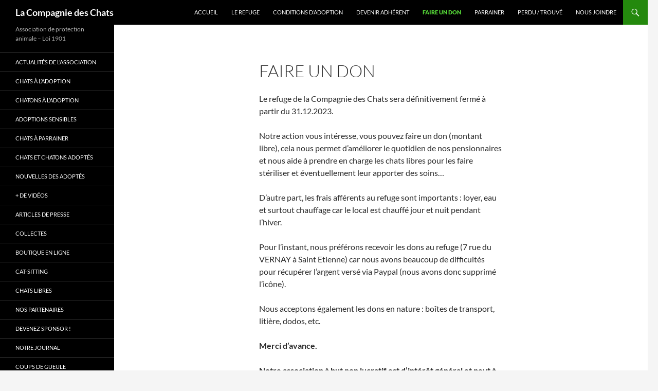

--- FILE ---
content_type: text/html; charset=UTF-8
request_url: http://lacompagniedeschats.fr/faire-un-don/
body_size: 12704
content:
<!DOCTYPE html>
<!--[if IE 7]>
<html class="ie ie7" lang="fr-FR">
<![endif]-->
<!--[if IE 8]>
<html class="ie ie8" lang="fr-FR">
<![endif]-->
<!--[if !(IE 7) & !(IE 8)]><!-->
<html lang="fr-FR">
<!--<![endif]-->
<head>
	<meta charset="UTF-8">
	<meta name="viewport" content="width=device-width">
	<title>Faire un don | La Compagnie des Chats</title>
	<link rel="profile" href="https://gmpg.org/xfn/11">
	<link rel="pingback" href="http://lacompagniedeschats.fr/xmlrpc.php">
	<!--[if lt IE 9]>
	<script src="http://lacompagniedeschats.fr/wp-content/themes/twentyfourteen/js/html5.js?ver=3.7.0"></script>
	<![endif]-->
	<!-- Google Analytics Local by Webcraftic Local Google Analytics -->
<script>
(function(i,s,o,g,r,a,m){i['GoogleAnalyticsObject']=r;i[r]=i[r]||function(){
            (i[r].q=i[r].q||[]).push(arguments)},i[r].l=1*new Date();a=s.createElement(o),
            m=s.getElementsByTagName(o)[0];a.async=1;a.src=g;m.parentNode.insertBefore(a,m)
            })(window,document,'script','http://lacompagniedeschats.fr/wp-content/uploads/wga-cache/local-ga.js','ga');
ga('create', 'UA-29692019-1', 'auto');
ga('send', 'pageview');
</script>
<!-- end Google Analytics Local by Webcraftic Local Google Analytics -->
<meta name='robots' content='max-image-preview:large' />
<link rel="alternate" type="application/rss+xml" title="La Compagnie des Chats &raquo; Flux" href="http://lacompagniedeschats.fr/feed/" />
<link rel="alternate" type="application/rss+xml" title="La Compagnie des Chats &raquo; Flux des commentaires" href="http://lacompagniedeschats.fr/comments/feed/" />
<script>
window._wpemojiSettings = {"baseUrl":"https:\/\/s.w.org\/images\/core\/emoji\/15.0.3\/72x72\/","ext":".png","svgUrl":"https:\/\/s.w.org\/images\/core\/emoji\/15.0.3\/svg\/","svgExt":".svg","source":{"concatemoji":"http:\/\/lacompagniedeschats.fr\/wp-includes\/js\/wp-emoji-release.min.js?ver=6.6.4"}};
/*! This file is auto-generated */
!function(i,n){var o,s,e;function c(e){try{var t={supportTests:e,timestamp:(new Date).valueOf()};sessionStorage.setItem(o,JSON.stringify(t))}catch(e){}}function p(e,t,n){e.clearRect(0,0,e.canvas.width,e.canvas.height),e.fillText(t,0,0);var t=new Uint32Array(e.getImageData(0,0,e.canvas.width,e.canvas.height).data),r=(e.clearRect(0,0,e.canvas.width,e.canvas.height),e.fillText(n,0,0),new Uint32Array(e.getImageData(0,0,e.canvas.width,e.canvas.height).data));return t.every(function(e,t){return e===r[t]})}function u(e,t,n){switch(t){case"flag":return n(e,"\ud83c\udff3\ufe0f\u200d\u26a7\ufe0f","\ud83c\udff3\ufe0f\u200b\u26a7\ufe0f")?!1:!n(e,"\ud83c\uddfa\ud83c\uddf3","\ud83c\uddfa\u200b\ud83c\uddf3")&&!n(e,"\ud83c\udff4\udb40\udc67\udb40\udc62\udb40\udc65\udb40\udc6e\udb40\udc67\udb40\udc7f","\ud83c\udff4\u200b\udb40\udc67\u200b\udb40\udc62\u200b\udb40\udc65\u200b\udb40\udc6e\u200b\udb40\udc67\u200b\udb40\udc7f");case"emoji":return!n(e,"\ud83d\udc26\u200d\u2b1b","\ud83d\udc26\u200b\u2b1b")}return!1}function f(e,t,n){var r="undefined"!=typeof WorkerGlobalScope&&self instanceof WorkerGlobalScope?new OffscreenCanvas(300,150):i.createElement("canvas"),a=r.getContext("2d",{willReadFrequently:!0}),o=(a.textBaseline="top",a.font="600 32px Arial",{});return e.forEach(function(e){o[e]=t(a,e,n)}),o}function t(e){var t=i.createElement("script");t.src=e,t.defer=!0,i.head.appendChild(t)}"undefined"!=typeof Promise&&(o="wpEmojiSettingsSupports",s=["flag","emoji"],n.supports={everything:!0,everythingExceptFlag:!0},e=new Promise(function(e){i.addEventListener("DOMContentLoaded",e,{once:!0})}),new Promise(function(t){var n=function(){try{var e=JSON.parse(sessionStorage.getItem(o));if("object"==typeof e&&"number"==typeof e.timestamp&&(new Date).valueOf()<e.timestamp+604800&&"object"==typeof e.supportTests)return e.supportTests}catch(e){}return null}();if(!n){if("undefined"!=typeof Worker&&"undefined"!=typeof OffscreenCanvas&&"undefined"!=typeof URL&&URL.createObjectURL&&"undefined"!=typeof Blob)try{var e="postMessage("+f.toString()+"("+[JSON.stringify(s),u.toString(),p.toString()].join(",")+"));",r=new Blob([e],{type:"text/javascript"}),a=new Worker(URL.createObjectURL(r),{name:"wpTestEmojiSupports"});return void(a.onmessage=function(e){c(n=e.data),a.terminate(),t(n)})}catch(e){}c(n=f(s,u,p))}t(n)}).then(function(e){for(var t in e)n.supports[t]=e[t],n.supports.everything=n.supports.everything&&n.supports[t],"flag"!==t&&(n.supports.everythingExceptFlag=n.supports.everythingExceptFlag&&n.supports[t]);n.supports.everythingExceptFlag=n.supports.everythingExceptFlag&&!n.supports.flag,n.DOMReady=!1,n.readyCallback=function(){n.DOMReady=!0}}).then(function(){return e}).then(function(){var e;n.supports.everything||(n.readyCallback(),(e=n.source||{}).concatemoji?t(e.concatemoji):e.wpemoji&&e.twemoji&&(t(e.twemoji),t(e.wpemoji)))}))}((window,document),window._wpemojiSettings);
</script>
<style id='wp-emoji-styles-inline-css'>

	img.wp-smiley, img.emoji {
		display: inline !important;
		border: none !important;
		box-shadow: none !important;
		height: 1em !important;
		width: 1em !important;
		margin: 0 0.07em !important;
		vertical-align: -0.1em !important;
		background: none !important;
		padding: 0 !important;
	}
</style>
<link rel='stylesheet' id='wp-block-library-css' href='http://lacompagniedeschats.fr/wp-includes/css/dist/block-library/style.min.css?ver=6.6.4' media='all' />
<style id='wp-block-library-theme-inline-css'>
.wp-block-audio :where(figcaption){color:#555;font-size:13px;text-align:center}.is-dark-theme .wp-block-audio :where(figcaption){color:#ffffffa6}.wp-block-audio{margin:0 0 1em}.wp-block-code{border:1px solid #ccc;border-radius:4px;font-family:Menlo,Consolas,monaco,monospace;padding:.8em 1em}.wp-block-embed :where(figcaption){color:#555;font-size:13px;text-align:center}.is-dark-theme .wp-block-embed :where(figcaption){color:#ffffffa6}.wp-block-embed{margin:0 0 1em}.blocks-gallery-caption{color:#555;font-size:13px;text-align:center}.is-dark-theme .blocks-gallery-caption{color:#ffffffa6}:root :where(.wp-block-image figcaption){color:#555;font-size:13px;text-align:center}.is-dark-theme :root :where(.wp-block-image figcaption){color:#ffffffa6}.wp-block-image{margin:0 0 1em}.wp-block-pullquote{border-bottom:4px solid;border-top:4px solid;color:currentColor;margin-bottom:1.75em}.wp-block-pullquote cite,.wp-block-pullquote footer,.wp-block-pullquote__citation{color:currentColor;font-size:.8125em;font-style:normal;text-transform:uppercase}.wp-block-quote{border-left:.25em solid;margin:0 0 1.75em;padding-left:1em}.wp-block-quote cite,.wp-block-quote footer{color:currentColor;font-size:.8125em;font-style:normal;position:relative}.wp-block-quote.has-text-align-right{border-left:none;border-right:.25em solid;padding-left:0;padding-right:1em}.wp-block-quote.has-text-align-center{border:none;padding-left:0}.wp-block-quote.is-large,.wp-block-quote.is-style-large,.wp-block-quote.is-style-plain{border:none}.wp-block-search .wp-block-search__label{font-weight:700}.wp-block-search__button{border:1px solid #ccc;padding:.375em .625em}:where(.wp-block-group.has-background){padding:1.25em 2.375em}.wp-block-separator.has-css-opacity{opacity:.4}.wp-block-separator{border:none;border-bottom:2px solid;margin-left:auto;margin-right:auto}.wp-block-separator.has-alpha-channel-opacity{opacity:1}.wp-block-separator:not(.is-style-wide):not(.is-style-dots){width:100px}.wp-block-separator.has-background:not(.is-style-dots){border-bottom:none;height:1px}.wp-block-separator.has-background:not(.is-style-wide):not(.is-style-dots){height:2px}.wp-block-table{margin:0 0 1em}.wp-block-table td,.wp-block-table th{word-break:normal}.wp-block-table :where(figcaption){color:#555;font-size:13px;text-align:center}.is-dark-theme .wp-block-table :where(figcaption){color:#ffffffa6}.wp-block-video :where(figcaption){color:#555;font-size:13px;text-align:center}.is-dark-theme .wp-block-video :where(figcaption){color:#ffffffa6}.wp-block-video{margin:0 0 1em}:root :where(.wp-block-template-part.has-background){margin-bottom:0;margin-top:0;padding:1.25em 2.375em}
</style>
<style id='pdfemb-pdf-embedder-viewer-style-inline-css'>
.wp-block-pdfemb-pdf-embedder-viewer{max-width:none}

</style>
<style id='classic-theme-styles-inline-css'>
/*! This file is auto-generated */
.wp-block-button__link{color:#fff;background-color:#32373c;border-radius:9999px;box-shadow:none;text-decoration:none;padding:calc(.667em + 2px) calc(1.333em + 2px);font-size:1.125em}.wp-block-file__button{background:#32373c;color:#fff;text-decoration:none}
</style>
<style id='global-styles-inline-css'>
:root{--wp--preset--aspect-ratio--square: 1;--wp--preset--aspect-ratio--4-3: 4/3;--wp--preset--aspect-ratio--3-4: 3/4;--wp--preset--aspect-ratio--3-2: 3/2;--wp--preset--aspect-ratio--2-3: 2/3;--wp--preset--aspect-ratio--16-9: 16/9;--wp--preset--aspect-ratio--9-16: 9/16;--wp--preset--color--black: #000;--wp--preset--color--cyan-bluish-gray: #abb8c3;--wp--preset--color--white: #fff;--wp--preset--color--pale-pink: #f78da7;--wp--preset--color--vivid-red: #cf2e2e;--wp--preset--color--luminous-vivid-orange: #ff6900;--wp--preset--color--luminous-vivid-amber: #fcb900;--wp--preset--color--light-green-cyan: #7bdcb5;--wp--preset--color--vivid-green-cyan: #00d084;--wp--preset--color--pale-cyan-blue: #8ed1fc;--wp--preset--color--vivid-cyan-blue: #0693e3;--wp--preset--color--vivid-purple: #9b51e0;--wp--preset--color--green: #24890d;--wp--preset--color--dark-gray: #2b2b2b;--wp--preset--color--medium-gray: #767676;--wp--preset--color--light-gray: #f5f5f5;--wp--preset--gradient--vivid-cyan-blue-to-vivid-purple: linear-gradient(135deg,rgba(6,147,227,1) 0%,rgb(155,81,224) 100%);--wp--preset--gradient--light-green-cyan-to-vivid-green-cyan: linear-gradient(135deg,rgb(122,220,180) 0%,rgb(0,208,130) 100%);--wp--preset--gradient--luminous-vivid-amber-to-luminous-vivid-orange: linear-gradient(135deg,rgba(252,185,0,1) 0%,rgba(255,105,0,1) 100%);--wp--preset--gradient--luminous-vivid-orange-to-vivid-red: linear-gradient(135deg,rgba(255,105,0,1) 0%,rgb(207,46,46) 100%);--wp--preset--gradient--very-light-gray-to-cyan-bluish-gray: linear-gradient(135deg,rgb(238,238,238) 0%,rgb(169,184,195) 100%);--wp--preset--gradient--cool-to-warm-spectrum: linear-gradient(135deg,rgb(74,234,220) 0%,rgb(151,120,209) 20%,rgb(207,42,186) 40%,rgb(238,44,130) 60%,rgb(251,105,98) 80%,rgb(254,248,76) 100%);--wp--preset--gradient--blush-light-purple: linear-gradient(135deg,rgb(255,206,236) 0%,rgb(152,150,240) 100%);--wp--preset--gradient--blush-bordeaux: linear-gradient(135deg,rgb(254,205,165) 0%,rgb(254,45,45) 50%,rgb(107,0,62) 100%);--wp--preset--gradient--luminous-dusk: linear-gradient(135deg,rgb(255,203,112) 0%,rgb(199,81,192) 50%,rgb(65,88,208) 100%);--wp--preset--gradient--pale-ocean: linear-gradient(135deg,rgb(255,245,203) 0%,rgb(182,227,212) 50%,rgb(51,167,181) 100%);--wp--preset--gradient--electric-grass: linear-gradient(135deg,rgb(202,248,128) 0%,rgb(113,206,126) 100%);--wp--preset--gradient--midnight: linear-gradient(135deg,rgb(2,3,129) 0%,rgb(40,116,252) 100%);--wp--preset--font-size--small: 13px;--wp--preset--font-size--medium: 20px;--wp--preset--font-size--large: 36px;--wp--preset--font-size--x-large: 42px;--wp--preset--spacing--20: 0.44rem;--wp--preset--spacing--30: 0.67rem;--wp--preset--spacing--40: 1rem;--wp--preset--spacing--50: 1.5rem;--wp--preset--spacing--60: 2.25rem;--wp--preset--spacing--70: 3.38rem;--wp--preset--spacing--80: 5.06rem;--wp--preset--shadow--natural: 6px 6px 9px rgba(0, 0, 0, 0.2);--wp--preset--shadow--deep: 12px 12px 50px rgba(0, 0, 0, 0.4);--wp--preset--shadow--sharp: 6px 6px 0px rgba(0, 0, 0, 0.2);--wp--preset--shadow--outlined: 6px 6px 0px -3px rgba(255, 255, 255, 1), 6px 6px rgba(0, 0, 0, 1);--wp--preset--shadow--crisp: 6px 6px 0px rgba(0, 0, 0, 1);}:where(.is-layout-flex){gap: 0.5em;}:where(.is-layout-grid){gap: 0.5em;}body .is-layout-flex{display: flex;}.is-layout-flex{flex-wrap: wrap;align-items: center;}.is-layout-flex > :is(*, div){margin: 0;}body .is-layout-grid{display: grid;}.is-layout-grid > :is(*, div){margin: 0;}:where(.wp-block-columns.is-layout-flex){gap: 2em;}:where(.wp-block-columns.is-layout-grid){gap: 2em;}:where(.wp-block-post-template.is-layout-flex){gap: 1.25em;}:where(.wp-block-post-template.is-layout-grid){gap: 1.25em;}.has-black-color{color: var(--wp--preset--color--black) !important;}.has-cyan-bluish-gray-color{color: var(--wp--preset--color--cyan-bluish-gray) !important;}.has-white-color{color: var(--wp--preset--color--white) !important;}.has-pale-pink-color{color: var(--wp--preset--color--pale-pink) !important;}.has-vivid-red-color{color: var(--wp--preset--color--vivid-red) !important;}.has-luminous-vivid-orange-color{color: var(--wp--preset--color--luminous-vivid-orange) !important;}.has-luminous-vivid-amber-color{color: var(--wp--preset--color--luminous-vivid-amber) !important;}.has-light-green-cyan-color{color: var(--wp--preset--color--light-green-cyan) !important;}.has-vivid-green-cyan-color{color: var(--wp--preset--color--vivid-green-cyan) !important;}.has-pale-cyan-blue-color{color: var(--wp--preset--color--pale-cyan-blue) !important;}.has-vivid-cyan-blue-color{color: var(--wp--preset--color--vivid-cyan-blue) !important;}.has-vivid-purple-color{color: var(--wp--preset--color--vivid-purple) !important;}.has-black-background-color{background-color: var(--wp--preset--color--black) !important;}.has-cyan-bluish-gray-background-color{background-color: var(--wp--preset--color--cyan-bluish-gray) !important;}.has-white-background-color{background-color: var(--wp--preset--color--white) !important;}.has-pale-pink-background-color{background-color: var(--wp--preset--color--pale-pink) !important;}.has-vivid-red-background-color{background-color: var(--wp--preset--color--vivid-red) !important;}.has-luminous-vivid-orange-background-color{background-color: var(--wp--preset--color--luminous-vivid-orange) !important;}.has-luminous-vivid-amber-background-color{background-color: var(--wp--preset--color--luminous-vivid-amber) !important;}.has-light-green-cyan-background-color{background-color: var(--wp--preset--color--light-green-cyan) !important;}.has-vivid-green-cyan-background-color{background-color: var(--wp--preset--color--vivid-green-cyan) !important;}.has-pale-cyan-blue-background-color{background-color: var(--wp--preset--color--pale-cyan-blue) !important;}.has-vivid-cyan-blue-background-color{background-color: var(--wp--preset--color--vivid-cyan-blue) !important;}.has-vivid-purple-background-color{background-color: var(--wp--preset--color--vivid-purple) !important;}.has-black-border-color{border-color: var(--wp--preset--color--black) !important;}.has-cyan-bluish-gray-border-color{border-color: var(--wp--preset--color--cyan-bluish-gray) !important;}.has-white-border-color{border-color: var(--wp--preset--color--white) !important;}.has-pale-pink-border-color{border-color: var(--wp--preset--color--pale-pink) !important;}.has-vivid-red-border-color{border-color: var(--wp--preset--color--vivid-red) !important;}.has-luminous-vivid-orange-border-color{border-color: var(--wp--preset--color--luminous-vivid-orange) !important;}.has-luminous-vivid-amber-border-color{border-color: var(--wp--preset--color--luminous-vivid-amber) !important;}.has-light-green-cyan-border-color{border-color: var(--wp--preset--color--light-green-cyan) !important;}.has-vivid-green-cyan-border-color{border-color: var(--wp--preset--color--vivid-green-cyan) !important;}.has-pale-cyan-blue-border-color{border-color: var(--wp--preset--color--pale-cyan-blue) !important;}.has-vivid-cyan-blue-border-color{border-color: var(--wp--preset--color--vivid-cyan-blue) !important;}.has-vivid-purple-border-color{border-color: var(--wp--preset--color--vivid-purple) !important;}.has-vivid-cyan-blue-to-vivid-purple-gradient-background{background: var(--wp--preset--gradient--vivid-cyan-blue-to-vivid-purple) !important;}.has-light-green-cyan-to-vivid-green-cyan-gradient-background{background: var(--wp--preset--gradient--light-green-cyan-to-vivid-green-cyan) !important;}.has-luminous-vivid-amber-to-luminous-vivid-orange-gradient-background{background: var(--wp--preset--gradient--luminous-vivid-amber-to-luminous-vivid-orange) !important;}.has-luminous-vivid-orange-to-vivid-red-gradient-background{background: var(--wp--preset--gradient--luminous-vivid-orange-to-vivid-red) !important;}.has-very-light-gray-to-cyan-bluish-gray-gradient-background{background: var(--wp--preset--gradient--very-light-gray-to-cyan-bluish-gray) !important;}.has-cool-to-warm-spectrum-gradient-background{background: var(--wp--preset--gradient--cool-to-warm-spectrum) !important;}.has-blush-light-purple-gradient-background{background: var(--wp--preset--gradient--blush-light-purple) !important;}.has-blush-bordeaux-gradient-background{background: var(--wp--preset--gradient--blush-bordeaux) !important;}.has-luminous-dusk-gradient-background{background: var(--wp--preset--gradient--luminous-dusk) !important;}.has-pale-ocean-gradient-background{background: var(--wp--preset--gradient--pale-ocean) !important;}.has-electric-grass-gradient-background{background: var(--wp--preset--gradient--electric-grass) !important;}.has-midnight-gradient-background{background: var(--wp--preset--gradient--midnight) !important;}.has-small-font-size{font-size: var(--wp--preset--font-size--small) !important;}.has-medium-font-size{font-size: var(--wp--preset--font-size--medium) !important;}.has-large-font-size{font-size: var(--wp--preset--font-size--large) !important;}.has-x-large-font-size{font-size: var(--wp--preset--font-size--x-large) !important;}
:where(.wp-block-post-template.is-layout-flex){gap: 1.25em;}:where(.wp-block-post-template.is-layout-grid){gap: 1.25em;}
:where(.wp-block-columns.is-layout-flex){gap: 2em;}:where(.wp-block-columns.is-layout-grid){gap: 2em;}
:root :where(.wp-block-pullquote){font-size: 1.5em;line-height: 1.6;}
</style>
<link rel='stylesheet' id='contact-form-7-css' href='http://lacompagniedeschats.fr/wp-content/plugins/contact-form-7/includes/css/styles.css?ver=5.9.8' media='all' />
<link rel='stylesheet' id='social-widget-css' href='http://lacompagniedeschats.fr/wp-content/plugins/social-media-widget/social_widget.css?ver=6.6.4' media='all' />
<link rel='stylesheet' id='twentyfourteen-lato-css' href='http://lacompagniedeschats.fr/wp-content/themes/twentyfourteen/fonts/font-lato.css?ver=20230328' media='all' />
<link rel='stylesheet' id='genericons-css' href='http://lacompagniedeschats.fr/wp-content/themes/twentyfourteen/genericons/genericons.css?ver=3.0.3' media='all' />
<link rel='stylesheet' id='twentyfourteen-style-css' href='http://lacompagniedeschats.fr/wp-content/themes/twentyfourteen/style.css?ver=20240716' media='all' />
<link rel='stylesheet' id='twentyfourteen-block-style-css' href='http://lacompagniedeschats.fr/wp-content/themes/twentyfourteen/css/blocks.css?ver=20240613' media='all' />
<!--[if lt IE 9]>
<link rel='stylesheet' id='twentyfourteen-ie-css' href='http://lacompagniedeschats.fr/wp-content/themes/twentyfourteen/css/ie.css?ver=20140711' media='all' />
<![endif]-->
<link rel='stylesheet' id='fancybox-css' href='http://lacompagniedeschats.fr/wp-content/plugins/easy-fancybox/fancybox/1.5.4/jquery.fancybox.min.css?ver=6.6.4' media='screen' />
<style id='fancybox-inline-css'>
#fancybox-content{border-color:#fff;}
</style>
<link rel='stylesheet' id='login-with-ajax-css' href='http://lacompagniedeschats.fr/wp-content/plugins/login-with-ajax/templates/widget.css?ver=4.3' media='all' />
<script src="http://lacompagniedeschats.fr/wp-includes/js/jquery/jquery.min.js?ver=3.7.1" id="jquery-core-js"></script>
<script src="http://lacompagniedeschats.fr/wp-includes/js/jquery/jquery-migrate.min.js?ver=3.4.1" id="jquery-migrate-js"></script>
<script src="http://lacompagniedeschats.fr/wp-content/themes/twentyfourteen/js/functions.js?ver=20230526" id="twentyfourteen-script-js" defer data-wp-strategy="defer"></script>
<script id="login-with-ajax-js-extra">
var LWA = {"ajaxurl":"http:\/\/lacompagniedeschats.fr\/wp-admin\/admin-ajax.php","off":""};
</script>
<script src="http://lacompagniedeschats.fr/wp-content/plugins/login-with-ajax/templates/login-with-ajax.legacy.min.js?ver=4.3" id="login-with-ajax-js"></script>
<script src="http://lacompagniedeschats.fr/wp-content/plugins/login-with-ajax/ajaxify/ajaxify.min.js?ver=4.3" id="login-with-ajax-ajaxify-js"></script>
<link rel="https://api.w.org/" href="http://lacompagniedeschats.fr/wp-json/" /><link rel="alternate" title="JSON" type="application/json" href="http://lacompagniedeschats.fr/wp-json/wp/v2/pages/64" /><link rel="EditURI" type="application/rsd+xml" title="RSD" href="http://lacompagniedeschats.fr/xmlrpc.php?rsd" />
<meta name="generator" content="WordPress 6.6.4" />
<link rel="canonical" href="http://lacompagniedeschats.fr/faire-un-don/" />
<link rel='shortlink' href='http://lacompagniedeschats.fr/?p=64' />
<link rel="alternate" title="oEmbed (JSON)" type="application/json+oembed" href="http://lacompagniedeschats.fr/wp-json/oembed/1.0/embed?url=http%3A%2F%2Flacompagniedeschats.fr%2Ffaire-un-don%2F" />
<link rel="alternate" title="oEmbed (XML)" type="text/xml+oembed" href="http://lacompagniedeschats.fr/wp-json/oembed/1.0/embed?url=http%3A%2F%2Flacompagniedeschats.fr%2Ffaire-un-don%2F&#038;format=xml" />
</head>

<body class="page-template-default page page-id-64 wp-embed-responsive group-blog masthead-fixed full-width singular">
<div id="page" class="hfeed site">
	
	<header id="masthead" class="site-header">
		<div class="header-main">
			<h1 class="site-title"><a href="http://lacompagniedeschats.fr/" rel="home">La Compagnie des Chats</a></h1>

			<div class="search-toggle">
				<a href="#search-container" class="screen-reader-text" aria-expanded="false" aria-controls="search-container">
					Recherche				</a>
			</div>

			<nav id="primary-navigation" class="site-navigation primary-navigation">
				<button class="menu-toggle">Menu principal</button>
				<a class="screen-reader-text skip-link" href="#content">
					Aller au contenu				</a>
				<div id="primary-menu" class="nav-menu"><ul>
<li class="page_item page-item-99"><a href="http://lacompagniedeschats.fr/">ACCUEIL</a></li>
<li class="page_item page-item-20"><a href="http://lacompagniedeschats.fr/le-refuge/">Le refuge</a></li>
<li class="page_item page-item-52"><a href="http://lacompagniedeschats.fr/conditions-dadoption/">Conditions d&#8217;adoption</a></li>
<li class="page_item page-item-55"><a href="http://lacompagniedeschats.fr/devenir-adherent/">Devenir adhérent</a></li>
<li class="page_item page-item-64 current_page_item"><a href="http://lacompagniedeschats.fr/faire-un-don/" aria-current="page">Faire un don</a></li>
<li class="page_item page-item-75"><a href="http://lacompagniedeschats.fr/parrainer-un-chat/">Parrainer</a></li>
<li class="page_item page-item-77"><a href="http://lacompagniedeschats.fr/perdu-trouve/">Perdu / trouvé</a></li>
<li class="page_item page-item-22"><a href="http://lacompagniedeschats.fr/nous-joindre/">Nous joindre</a></li>
</ul></div>
			</nav>
		</div>

		<div id="search-container" class="search-box-wrapper hide">
			<div class="search-box">
				<form role="search" method="get" class="search-form" action="http://lacompagniedeschats.fr/">
				<label>
					<span class="screen-reader-text">Rechercher :</span>
					<input type="search" class="search-field" placeholder="Rechercher…" value="" name="s" />
				</label>
				<input type="submit" class="search-submit" value="Rechercher" />
			</form>			</div>
		</div>
	</header><!-- #masthead -->

	<div id="main" class="site-main">

<div id="main-content" class="main-content">

	<div id="primary" class="content-area">
		<div id="content" class="site-content" role="main">

			
<article id="post-64" class="post-64 page type-page status-publish hentry">
	<header class="entry-header"><h1 class="entry-title">Faire un don</h1></header><!-- .entry-header -->
	<div class="entry-content">
		<p>Le refuge de la Compagnie des Chats sera définitivement fermé à partir du 31.12.2023.</p>
<p>Notre action vous intéresse, vous pouvez faire un don (montant libre), cela nous permet d’améliorer le quotidien de nos pensionnaires et nous aide à prendre en charge les chats libres pour les faire stériliser et éventuellement leur apporter des soins&#8230;</p>
<p>D’autre part, les frais afférents au refuge sont importants : loyer, eau et surtout chauffage car le local est chauffé jour et nuit pendant l’hiver.</p>
<p>Pour l&#8217;instant, nous préférons recevoir les dons au refuge (7 rue du VERNAY à Saint Etienne) car nous avons beaucoup de difficultés pour récupérer l&#8217;argent versé via Paypal (nous avons donc supprimé l&#8217;icône).</p>
<p>Nous acceptons également les dons en nature : boîtes de transport, litière, dodos, etc.</p>
<p><strong>Merci d’avance.</strong></p>
<form action="https://www.paypal.com/cgi-bin/webscr" method="post"></form>
<p><strong>Notre association à but non lucratif est d&#8217;intérêt général et peut à ce titre délivrer des reçus vous permettant de déduire directement de votre impôt 66 % du montant de votre don dans la limite de 20 % de votre revenu net imposable (Art. 200 du CGI).</strong></p>
<p>Exemples de dons et de coût réel après réduction d&#8217;impôt :</p>
<p style="text-align: left;">&#8211; Un don de<strong> 10 € </strong>ne vous revient qu&#8217;à<strong>  3,40 €</strong></p>
<p style="text-align: left;">&#8211; Un don de<strong> 20 € </strong>ne vous revient qu&#8217;à<strong> 6,80 €</strong></p>
<p style="text-align: left;">&#8211; Un don de<strong> 30 € </strong>ne vous revient qu&#8217;à<strong> 10,20 €</strong></p>
<p style="text-align: left;">&#8211; Un don de<strong> 50 € </strong>ne vous revient qu&#8217;à<strong> 17 €</strong></p>
<p style="text-align: left;">&#8211; Un don de<strong> 100 € </strong>ne vous revient qu&#8217;à<strong> 34 €</strong></p>
<p>Vous pourrez imprimer directement votre reçu lors de la procédure de paiement en ligne (compte PayPal ou Cartes bancaires).</p>
<p>Important : vous choisissez librement le montant de votre don mais pour des raisons de frais de gestion, nous vous demandons toutefois de bien vouloir faire un don d&#8217;au moins 5 €.</p>
<h4 style="text-align: center;"><img decoding="async" class=" aligncenter" src="http://www.icone-gif.com/gif/webmaster/new/new-gif-014.gif" alt="new gif 014" width="92" height="24" />LA COMPAGNIE DES CHATS PEUT MAINTENANT RECEVOIR DES DONATIONS ET DES LEGS !</h4>
<p><strong><u>La situation avant juillet 2015</u></strong><strong> :</strong></p>
<p>La réduction d’impôt pour les associations d’intérêt général (art. 200 et 238 bis du CGI) :</p>
<ul>
<li>Concerne les dons et cotisations, mais aussi les abandons de revenus (cachet d’un comédien par exemple) ou encore de produits (nourriture pour chats par exemple).</li>
<li>66 % du montant dans la limite de 20 % du revenu imposable (particuliers) avec possibilité de reporter le surplus sur les 5 années suivantes.</li>
<li>60 % du montant dans la limite de 0,5 % du CA (pour les entreprises assujetties à l’impôt sur le revenu ou à l’impôt sur les sociétés) avec possibilité de reporter le surplus sur les 5 exercices suivants.</li>
<li>Les dons manuels (en numéraire) n’ont pas à être déclarés (article 757 du CGI) et de ce fait ne sont pas soumis aux droits de mutation à titre gratuit.</li>
<li>La réduction d’impôt sur l’ISF n’est pas applicable pour les associations d’intérêt général (uniquement pour les fondations reconnues d’utilité publique et certains autres organismes).</li>
</ul>
<p><strong><u><br />
La situation après juillet 2015</u></strong><strong> :</strong></p>
<p>En supplément des dispositions précédentes, l’article 74 de la loi sur l’économie sociale et solidaire (Loi ESS) adoptée le 31 juillet 2014 a prévu la possibilité pour une association d’intérêt général, déclarée depuis plus de trois ans, de recevoir des donations et des legs (possibilité réservée jusqu’alors aux associations et fondations reconnues d’utilité publique). Cet article prévoit également la possibilité de posséder et d’administrer des immeubles acquis à titre gratuit. Le représentant de l’état dans le département (préfet) a néanmoins la possibilité de former opposition si l’association n’est manifestement pas apte à utiliser la libéralité (donation ou legs) conformément à son objet statutaire.</p>
<p>L’exonération des droits de mutation à titre gratuit est reconnue par le 4° de l’article 795 du CGI pour les structures d’utilité publique (depuis 2000 seulement en ce qui concerne la protection des animaux). L’extension de cette exonération aux autres associations poursuivant un but exclusif d’assistance et de bienfaisance a été actée par le paragraphe 110 du BOFiP-Impôts (Bulletin Officiel des Finances Publiques – Impôts) du 24/06/2015 (Identifiant juridique : BOI-ENR-DMTG-10-20-20-20150624). Il s’agit d’une mesure de tempérament au sens fiscal du terme, c’est-à-dire une tolérance qui s’inscrit dans la suite logique de l’article 74 de la Loi ESS et qui devient opposable aux tiers de part sa publication dans le BOFiP-Impôts.</p>
<p>Ainsi, en plus des reçus fiscaux qu’elle était amenée à délivrer pour le bénéfice des réductions habituelles d’impôts, l’association La Compagnie des Chats est donc maintenant susceptible de recevoir à son profit des donations (la donation par rapport au don est un acte notarié, elle est obligatoire pour les biens immobiliers) et des legs (dispositions testamentaires). Exonérée de droits de mutation, la totalité de la donation ou du legs pourra être utilisée pour l’objet statutaire de l’association.</p>
<p>A noter qu’il est possible de faire des donations de l’usufruit d’un bien (la jouissance d’un bien) pour une durée éventuellement temporaire. A contrario, la donation de la nue-propriété permet au donateur de garder l’usufruit du bien. Cette souplesse au niveau des donations rend le dispositif particulièrement intéressant à la fois pour le donateur et le donataire.</p>
<p>Pour de plus amples renseignements, n&#8217;hésitez pas à nous contacter.</p>
	</div><!-- .entry-content -->
</article><!-- #post-64 -->

		</div><!-- #content -->
	</div><!-- #primary -->
	</div><!-- #main-content -->

<div id="secondary">
		<h2 class="site-description">Association de protection animale &#8211; Loi 1901</h2>
	
		<nav class="navigation site-navigation secondary-navigation">
		<div class="menu-menu-2-container"><ul id="menu-menu-2" class="menu"><li id="menu-item-12463" class="menu-item menu-item-type-taxonomy menu-item-object-category menu-item-12463"><a href="http://lacompagniedeschats.fr/sujet/actualites-de-l-association/">Actualités de l&#8217;association</a></li>
<li id="menu-item-12464" class="menu-item menu-item-type-taxonomy menu-item-object-category menu-item-12464"><a href="http://lacompagniedeschats.fr/sujet/chats-a-l-adoption/">Chats à l&#8217;adoption</a></li>
<li id="menu-item-12465" class="menu-item menu-item-type-taxonomy menu-item-object-category menu-item-12465"><a href="http://lacompagniedeschats.fr/sujet/chatons-a-l-adoption/">Chatons à l&#8217;adoption</a></li>
<li id="menu-item-12466" class="menu-item menu-item-type-taxonomy menu-item-object-category menu-item-12466"><a href="http://lacompagniedeschats.fr/sujet/adoptions-sensibles/">Adoptions sensibles</a></li>
<li id="menu-item-12467" class="menu-item menu-item-type-taxonomy menu-item-object-category menu-item-12467"><a href="http://lacompagniedeschats.fr/sujet/chats-a-parrainer/">Chats à parrainer</a></li>
<li id="menu-item-12468" class="menu-item menu-item-type-taxonomy menu-item-object-category menu-item-12468"><a href="http://lacompagniedeschats.fr/sujet/chats-et-chatons-adoptes/">Chats et chatons adoptés</a></li>
<li id="menu-item-12469" class="menu-item menu-item-type-taxonomy menu-item-object-category menu-item-12469"><a href="http://lacompagniedeschats.fr/sujet/nouvelles-des-adoptes/">Nouvelles des adoptés</a></li>
<li id="menu-item-12470" class="menu-item menu-item-type-taxonomy menu-item-object-category menu-item-12470"><a href="http://lacompagniedeschats.fr/sujet/de-videos/">+ de Vidéos</a></li>
<li id="menu-item-12471" class="menu-item menu-item-type-taxonomy menu-item-object-category menu-item-12471"><a href="http://lacompagniedeschats.fr/sujet/articles-de-presse/">Articles de presse</a></li>
<li id="menu-item-12472" class="menu-item menu-item-type-taxonomy menu-item-object-category menu-item-12472"><a href="http://lacompagniedeschats.fr/sujet/collectes/">Collectes</a></li>
<li id="menu-item-12473" class="menu-item menu-item-type-taxonomy menu-item-object-category menu-item-12473"><a href="http://lacompagniedeschats.fr/sujet/boutique-en-ligne/">Boutique en ligne</a></li>
<li id="menu-item-12474" class="menu-item menu-item-type-taxonomy menu-item-object-category menu-item-12474"><a href="http://lacompagniedeschats.fr/sujet/cat-sitting/">Cat-sitting</a></li>
<li id="menu-item-12475" class="menu-item menu-item-type-taxonomy menu-item-object-category menu-item-12475"><a href="http://lacompagniedeschats.fr/sujet/chats-libres/">Chats libres</a></li>
<li id="menu-item-12476" class="menu-item menu-item-type-taxonomy menu-item-object-category menu-item-12476"><a href="http://lacompagniedeschats.fr/sujet/partenaires/">Nos partenaires</a></li>
<li id="menu-item-12477" class="menu-item menu-item-type-taxonomy menu-item-object-category menu-item-12477"><a href="http://lacompagniedeschats.fr/sujet/devenez-sponsor/">Devenez sponsor !</a></li>
<li id="menu-item-12478" class="menu-item menu-item-type-taxonomy menu-item-object-category menu-item-12478"><a href="http://lacompagniedeschats.fr/sujet/notre-journal/">Notre journal</a></li>
<li id="menu-item-12479" class="menu-item menu-item-type-taxonomy menu-item-object-category menu-item-12479"><a href="http://lacompagniedeschats.fr/sujet/coups-de-gueule/">Coups de gueule</a></li>
<li id="menu-item-12480" class="menu-item menu-item-type-taxonomy menu-item-object-category menu-item-12480"><a href="http://lacompagniedeschats.fr/sujet/agenda-google/">Agenda Google</a></li>
<li id="menu-item-12481" class="menu-item menu-item-type-taxonomy menu-item-object-category menu-item-12481"><a href="http://lacompagniedeschats.fr/sujet/signer-une-petition/">Signer une pétition</a></li>
<li id="menu-item-12482" class="menu-item menu-item-type-taxonomy menu-item-object-category menu-item-12482"><a href="http://lacompagniedeschats.fr/sujet/actualites-protection-animale/">Actualités protection animale</a></li>
</ul></div>	</nav>
	
		<div id="primary-sidebar" class="primary-sidebar widget-area" role="complementary">
		<aside id="search-2" class="widget widget_search"><form role="search" method="get" class="search-form" action="http://lacompagniedeschats.fr/">
				<label>
					<span class="screen-reader-text">Rechercher :</span>
					<input type="search" class="search-field" placeholder="Rechercher…" value="" name="s" />
				</label>
				<input type="submit" class="search-submit" value="Rechercher" />
			</form></aside><aside id="archives-2" class="widget widget_archive"><h1 class="widget-title">Archives</h1>		<label class="screen-reader-text" for="archives-dropdown-2">Archives</label>
		<select id="archives-dropdown-2" name="archive-dropdown">
			
			<option value="">Sélectionner un mois</option>
				<option value='http://lacompagniedeschats.fr/2023/12/'> décembre 2023 &nbsp;(9)</option>
	<option value='http://lacompagniedeschats.fr/2023/11/'> novembre 2023 &nbsp;(1)</option>
	<option value='http://lacompagniedeschats.fr/2023/10/'> octobre 2023 &nbsp;(3)</option>
	<option value='http://lacompagniedeschats.fr/2023/09/'> septembre 2023 &nbsp;(1)</option>
	<option value='http://lacompagniedeschats.fr/2023/08/'> août 2023 &nbsp;(3)</option>
	<option value='http://lacompagniedeschats.fr/2023/07/'> juillet 2023 &nbsp;(4)</option>
	<option value='http://lacompagniedeschats.fr/2023/06/'> juin 2023 &nbsp;(3)</option>
	<option value='http://lacompagniedeschats.fr/2023/05/'> mai 2023 &nbsp;(1)</option>
	<option value='http://lacompagniedeschats.fr/2023/03/'> mars 2023 &nbsp;(7)</option>
	<option value='http://lacompagniedeschats.fr/2023/02/'> février 2023 &nbsp;(1)</option>
	<option value='http://lacompagniedeschats.fr/2023/01/'> janvier 2023 &nbsp;(7)</option>
	<option value='http://lacompagniedeschats.fr/2022/12/'> décembre 2022 &nbsp;(2)</option>
	<option value='http://lacompagniedeschats.fr/2022/11/'> novembre 2022 &nbsp;(3)</option>
	<option value='http://lacompagniedeschats.fr/2022/10/'> octobre 2022 &nbsp;(5)</option>
	<option value='http://lacompagniedeschats.fr/2022/09/'> septembre 2022 &nbsp;(1)</option>
	<option value='http://lacompagniedeschats.fr/2022/07/'> juillet 2022 &nbsp;(3)</option>
	<option value='http://lacompagniedeschats.fr/2022/06/'> juin 2022 &nbsp;(1)</option>
	<option value='http://lacompagniedeschats.fr/2022/05/'> mai 2022 &nbsp;(3)</option>
	<option value='http://lacompagniedeschats.fr/2022/04/'> avril 2022 &nbsp;(6)</option>
	<option value='http://lacompagniedeschats.fr/2022/03/'> mars 2022 &nbsp;(1)</option>
	<option value='http://lacompagniedeschats.fr/2022/01/'> janvier 2022 &nbsp;(4)</option>
	<option value='http://lacompagniedeschats.fr/2021/11/'> novembre 2021 &nbsp;(4)</option>
	<option value='http://lacompagniedeschats.fr/2021/10/'> octobre 2021 &nbsp;(3)</option>
	<option value='http://lacompagniedeschats.fr/2021/09/'> septembre 2021 &nbsp;(3)</option>
	<option value='http://lacompagniedeschats.fr/2021/08/'> août 2021 &nbsp;(1)</option>
	<option value='http://lacompagniedeschats.fr/2021/06/'> juin 2021 &nbsp;(6)</option>
	<option value='http://lacompagniedeschats.fr/2021/05/'> mai 2021 &nbsp;(1)</option>
	<option value='http://lacompagniedeschats.fr/2021/04/'> avril 2021 &nbsp;(4)</option>
	<option value='http://lacompagniedeschats.fr/2021/02/'> février 2021 &nbsp;(3)</option>
	<option value='http://lacompagniedeschats.fr/2021/01/'> janvier 2021 &nbsp;(5)</option>
	<option value='http://lacompagniedeschats.fr/2020/12/'> décembre 2020 &nbsp;(2)</option>
	<option value='http://lacompagniedeschats.fr/2020/11/'> novembre 2020 &nbsp;(2)</option>
	<option value='http://lacompagniedeschats.fr/2020/10/'> octobre 2020 &nbsp;(4)</option>
	<option value='http://lacompagniedeschats.fr/2020/09/'> septembre 2020 &nbsp;(4)</option>
	<option value='http://lacompagniedeschats.fr/2020/08/'> août 2020 &nbsp;(4)</option>
	<option value='http://lacompagniedeschats.fr/2020/07/'> juillet 2020 &nbsp;(2)</option>
	<option value='http://lacompagniedeschats.fr/2020/06/'> juin 2020 &nbsp;(2)</option>
	<option value='http://lacompagniedeschats.fr/2020/05/'> mai 2020 &nbsp;(5)</option>
	<option value='http://lacompagniedeschats.fr/2020/03/'> mars 2020 &nbsp;(4)</option>
	<option value='http://lacompagniedeschats.fr/2020/02/'> février 2020 &nbsp;(1)</option>
	<option value='http://lacompagniedeschats.fr/2020/01/'> janvier 2020 &nbsp;(1)</option>
	<option value='http://lacompagniedeschats.fr/2019/11/'> novembre 2019 &nbsp;(3)</option>
	<option value='http://lacompagniedeschats.fr/2019/10/'> octobre 2019 &nbsp;(5)</option>
	<option value='http://lacompagniedeschats.fr/2019/08/'> août 2019 &nbsp;(13)</option>
	<option value='http://lacompagniedeschats.fr/2019/07/'> juillet 2019 &nbsp;(3)</option>
	<option value='http://lacompagniedeschats.fr/2019/06/'> juin 2019 &nbsp;(4)</option>
	<option value='http://lacompagniedeschats.fr/2019/05/'> mai 2019 &nbsp;(12)</option>
	<option value='http://lacompagniedeschats.fr/2019/04/'> avril 2019 &nbsp;(10)</option>
	<option value='http://lacompagniedeschats.fr/2019/03/'> mars 2019 &nbsp;(10)</option>
	<option value='http://lacompagniedeschats.fr/2019/02/'> février 2019 &nbsp;(13)</option>
	<option value='http://lacompagniedeschats.fr/2019/01/'> janvier 2019 &nbsp;(34)</option>
	<option value='http://lacompagniedeschats.fr/2018/12/'> décembre 2018 &nbsp;(8)</option>
	<option value='http://lacompagniedeschats.fr/2018/11/'> novembre 2018 &nbsp;(7)</option>
	<option value='http://lacompagniedeschats.fr/2018/10/'> octobre 2018 &nbsp;(12)</option>
	<option value='http://lacompagniedeschats.fr/2018/09/'> septembre 2018 &nbsp;(9)</option>
	<option value='http://lacompagniedeschats.fr/2018/08/'> août 2018 &nbsp;(12)</option>
	<option value='http://lacompagniedeschats.fr/2018/07/'> juillet 2018 &nbsp;(4)</option>
	<option value='http://lacompagniedeschats.fr/2018/06/'> juin 2018 &nbsp;(11)</option>
	<option value='http://lacompagniedeschats.fr/2018/05/'> mai 2018 &nbsp;(23)</option>
	<option value='http://lacompagniedeschats.fr/2018/04/'> avril 2018 &nbsp;(13)</option>
	<option value='http://lacompagniedeschats.fr/2018/03/'> mars 2018 &nbsp;(20)</option>
	<option value='http://lacompagniedeschats.fr/2018/02/'> février 2018 &nbsp;(14)</option>
	<option value='http://lacompagniedeschats.fr/2018/01/'> janvier 2018 &nbsp;(28)</option>
	<option value='http://lacompagniedeschats.fr/2017/12/'> décembre 2017 &nbsp;(26)</option>
	<option value='http://lacompagniedeschats.fr/2017/11/'> novembre 2017 &nbsp;(25)</option>
	<option value='http://lacompagniedeschats.fr/2017/10/'> octobre 2017 &nbsp;(17)</option>
	<option value='http://lacompagniedeschats.fr/2017/09/'> septembre 2017 &nbsp;(21)</option>
	<option value='http://lacompagniedeschats.fr/2017/08/'> août 2017 &nbsp;(11)</option>
	<option value='http://lacompagniedeschats.fr/2017/07/'> juillet 2017 &nbsp;(15)</option>
	<option value='http://lacompagniedeschats.fr/2017/06/'> juin 2017 &nbsp;(15)</option>
	<option value='http://lacompagniedeschats.fr/2017/05/'> mai 2017 &nbsp;(14)</option>
	<option value='http://lacompagniedeschats.fr/2017/04/'> avril 2017 &nbsp;(20)</option>
	<option value='http://lacompagniedeschats.fr/2017/03/'> mars 2017 &nbsp;(17)</option>
	<option value='http://lacompagniedeschats.fr/2017/02/'> février 2017 &nbsp;(23)</option>
	<option value='http://lacompagniedeschats.fr/2017/01/'> janvier 2017 &nbsp;(29)</option>
	<option value='http://lacompagniedeschats.fr/2016/12/'> décembre 2016 &nbsp;(25)</option>
	<option value='http://lacompagniedeschats.fr/2016/11/'> novembre 2016 &nbsp;(20)</option>
	<option value='http://lacompagniedeschats.fr/2016/10/'> octobre 2016 &nbsp;(21)</option>
	<option value='http://lacompagniedeschats.fr/2016/09/'> septembre 2016 &nbsp;(10)</option>
	<option value='http://lacompagniedeschats.fr/2016/08/'> août 2016 &nbsp;(8)</option>
	<option value='http://lacompagniedeschats.fr/2016/07/'> juillet 2016 &nbsp;(5)</option>
	<option value='http://lacompagniedeschats.fr/2016/06/'> juin 2016 &nbsp;(11)</option>
	<option value='http://lacompagniedeschats.fr/2016/05/'> mai 2016 &nbsp;(7)</option>
	<option value='http://lacompagniedeschats.fr/2016/04/'> avril 2016 &nbsp;(17)</option>
	<option value='http://lacompagniedeschats.fr/2016/03/'> mars 2016 &nbsp;(17)</option>
	<option value='http://lacompagniedeschats.fr/2016/02/'> février 2016 &nbsp;(19)</option>
	<option value='http://lacompagniedeschats.fr/2016/01/'> janvier 2016 &nbsp;(27)</option>
	<option value='http://lacompagniedeschats.fr/2015/12/'> décembre 2015 &nbsp;(23)</option>
	<option value='http://lacompagniedeschats.fr/2015/11/'> novembre 2015 &nbsp;(14)</option>
	<option value='http://lacompagniedeschats.fr/2015/10/'> octobre 2015 &nbsp;(26)</option>
	<option value='http://lacompagniedeschats.fr/2015/09/'> septembre 2015 &nbsp;(8)</option>
	<option value='http://lacompagniedeschats.fr/2015/08/'> août 2015 &nbsp;(16)</option>
	<option value='http://lacompagniedeschats.fr/2015/07/'> juillet 2015 &nbsp;(9)</option>
	<option value='http://lacompagniedeschats.fr/2015/06/'> juin 2015 &nbsp;(20)</option>
	<option value='http://lacompagniedeschats.fr/2015/05/'> mai 2015 &nbsp;(14)</option>
	<option value='http://lacompagniedeschats.fr/2015/04/'> avril 2015 &nbsp;(19)</option>
	<option value='http://lacompagniedeschats.fr/2015/03/'> mars 2015 &nbsp;(21)</option>
	<option value='http://lacompagniedeschats.fr/2015/02/'> février 2015 &nbsp;(12)</option>
	<option value='http://lacompagniedeschats.fr/2015/01/'> janvier 2015 &nbsp;(17)</option>
	<option value='http://lacompagniedeschats.fr/2014/12/'> décembre 2014 &nbsp;(9)</option>
	<option value='http://lacompagniedeschats.fr/2014/11/'> novembre 2014 &nbsp;(3)</option>
	<option value='http://lacompagniedeschats.fr/2014/10/'> octobre 2014 &nbsp;(8)</option>
	<option value='http://lacompagniedeschats.fr/2014/09/'> septembre 2014 &nbsp;(8)</option>
	<option value='http://lacompagniedeschats.fr/2014/08/'> août 2014 &nbsp;(9)</option>
	<option value='http://lacompagniedeschats.fr/2014/07/'> juillet 2014 &nbsp;(6)</option>
	<option value='http://lacompagniedeschats.fr/2014/06/'> juin 2014 &nbsp;(10)</option>
	<option value='http://lacompagniedeschats.fr/2014/05/'> mai 2014 &nbsp;(35)</option>
	<option value='http://lacompagniedeschats.fr/2014/04/'> avril 2014 &nbsp;(12)</option>
	<option value='http://lacompagniedeschats.fr/2014/03/'> mars 2014 &nbsp;(3)</option>
	<option value='http://lacompagniedeschats.fr/2014/02/'> février 2014 &nbsp;(6)</option>
	<option value='http://lacompagniedeschats.fr/2014/01/'> janvier 2014 &nbsp;(5)</option>
	<option value='http://lacompagniedeschats.fr/2013/12/'> décembre 2013 &nbsp;(8)</option>
	<option value='http://lacompagniedeschats.fr/2013/11/'> novembre 2013 &nbsp;(4)</option>
	<option value='http://lacompagniedeschats.fr/2013/10/'> octobre 2013 &nbsp;(5)</option>
	<option value='http://lacompagniedeschats.fr/2013/09/'> septembre 2013 &nbsp;(2)</option>
	<option value='http://lacompagniedeschats.fr/2013/08/'> août 2013 &nbsp;(1)</option>
	<option value='http://lacompagniedeschats.fr/2013/07/'> juillet 2013 &nbsp;(2)</option>
	<option value='http://lacompagniedeschats.fr/2013/06/'> juin 2013 &nbsp;(2)</option>
	<option value='http://lacompagniedeschats.fr/2013/05/'> mai 2013 &nbsp;(1)</option>
	<option value='http://lacompagniedeschats.fr/2013/04/'> avril 2013 &nbsp;(2)</option>
	<option value='http://lacompagniedeschats.fr/2013/03/'> mars 2013 &nbsp;(4)</option>
	<option value='http://lacompagniedeschats.fr/2013/02/'> février 2013 &nbsp;(2)</option>
	<option value='http://lacompagniedeschats.fr/2013/01/'> janvier 2013 &nbsp;(3)</option>
	<option value='http://lacompagniedeschats.fr/2012/12/'> décembre 2012 &nbsp;(2)</option>
	<option value='http://lacompagniedeschats.fr/2012/10/'> octobre 2012 &nbsp;(4)</option>
	<option value='http://lacompagniedeschats.fr/2012/09/'> septembre 2012 &nbsp;(6)</option>
	<option value='http://lacompagniedeschats.fr/2012/07/'> juillet 2012 &nbsp;(2)</option>
	<option value='http://lacompagniedeschats.fr/2012/06/'> juin 2012 &nbsp;(1)</option>
	<option value='http://lacompagniedeschats.fr/2012/05/'> mai 2012 &nbsp;(11)</option>
	<option value='http://lacompagniedeschats.fr/2012/04/'> avril 2012 &nbsp;(4)</option>
	<option value='http://lacompagniedeschats.fr/2012/03/'> mars 2012 &nbsp;(3)</option>
	<option value='http://lacompagniedeschats.fr/2012/02/'> février 2012 &nbsp;(5)</option>
	<option value='http://lacompagniedeschats.fr/2011/12/'> décembre 2011 &nbsp;(1)</option>

		</select>

			<script>
(function() {
	var dropdown = document.getElementById( "archives-dropdown-2" );
	function onSelectChange() {
		if ( dropdown.options[ dropdown.selectedIndex ].value !== '' ) {
			document.location.href = this.options[ this.selectedIndex ].value;
		}
	}
	dropdown.onchange = onSelectChange;
})();
</script>
</aside><aside id="calendar-2" class="widget widget_calendar"><h1 class="widget-title">Calendrier des articles</h1><div id="calendar_wrap" class="calendar_wrap"><table id="wp-calendar" class="wp-calendar-table">
	<caption>janvier 2026</caption>
	<thead>
	<tr>
		<th scope="col" title="lundi">L</th>
		<th scope="col" title="mardi">M</th>
		<th scope="col" title="mercredi">M</th>
		<th scope="col" title="jeudi">J</th>
		<th scope="col" title="vendredi">V</th>
		<th scope="col" title="samedi">S</th>
		<th scope="col" title="dimanche">D</th>
	</tr>
	</thead>
	<tbody>
	<tr>
		<td colspan="3" class="pad">&nbsp;</td><td>1</td><td>2</td><td>3</td><td>4</td>
	</tr>
	<tr>
		<td>5</td><td>6</td><td>7</td><td>8</td><td>9</td><td>10</td><td>11</td>
	</tr>
	<tr>
		<td>12</td><td>13</td><td>14</td><td>15</td><td>16</td><td>17</td><td>18</td>
	</tr>
	<tr>
		<td>19</td><td>20</td><td>21</td><td>22</td><td>23</td><td>24</td><td>25</td>
	</tr>
	<tr>
		<td>26</td><td>27</td><td>28</td><td>29</td><td id="today">30</td><td>31</td>
		<td class="pad" colspan="1">&nbsp;</td>
	</tr>
	</tbody>
	</table><nav aria-label="Mois précédents et suivants" class="wp-calendar-nav">
		<span class="wp-calendar-nav-prev"><a href="http://lacompagniedeschats.fr/2023/12/">&laquo; Déc</a></span>
		<span class="pad">&nbsp;</span>
		<span class="wp-calendar-nav-next">&nbsp;</span>
	</nav></div></aside>	</div><!-- #primary-sidebar -->
	</div><!-- #secondary -->

		</div><!-- #main -->

		<footer id="colophon" class="site-footer">

			
			<div class="site-info">
												<a href="https://wordpress.org/" class="imprint">
					Fièrement propulsé par WordPress				</a>
			</div><!-- .site-info -->
		</footer><!-- #colophon -->
	</div><!-- #page -->

	<script src="http://lacompagniedeschats.fr/wp-includes/js/dist/hooks.min.js?ver=2810c76e705dd1a53b18" id="wp-hooks-js"></script>
<script src="http://lacompagniedeschats.fr/wp-includes/js/dist/i18n.min.js?ver=5e580eb46a90c2b997e6" id="wp-i18n-js"></script>
<script id="wp-i18n-js-after">
wp.i18n.setLocaleData( { 'text direction\u0004ltr': [ 'ltr' ] } );
</script>
<script src="http://lacompagniedeschats.fr/wp-content/plugins/contact-form-7/includes/swv/js/index.js?ver=5.9.8" id="swv-js"></script>
<script id="contact-form-7-js-extra">
var wpcf7 = {"api":{"root":"http:\/\/lacompagniedeschats.fr\/wp-json\/","namespace":"contact-form-7\/v1"}};
</script>
<script id="contact-form-7-js-translations">
( function( domain, translations ) {
	var localeData = translations.locale_data[ domain ] || translations.locale_data.messages;
	localeData[""].domain = domain;
	wp.i18n.setLocaleData( localeData, domain );
} )( "contact-form-7", {"translation-revision-date":"2024-10-17 17:27:10+0000","generator":"GlotPress\/4.0.1","domain":"messages","locale_data":{"messages":{"":{"domain":"messages","plural-forms":"nplurals=2; plural=n > 1;","lang":"fr"},"This contact form is placed in the wrong place.":["Ce formulaire de contact est plac\u00e9 dans un mauvais endroit."],"Error:":["Erreur\u00a0:"]}},"comment":{"reference":"includes\/js\/index.js"}} );
</script>
<script src="http://lacompagniedeschats.fr/wp-content/plugins/contact-form-7/includes/js/index.js?ver=5.9.8" id="contact-form-7-js"></script>
<script src="http://lacompagniedeschats.fr/wp-content/plugins/easy-fancybox/vendor/purify.min.js?ver=6.6.4" id="fancybox-purify-js"></script>
<script src="http://lacompagniedeschats.fr/wp-content/plugins/easy-fancybox/fancybox/1.5.4/jquery.fancybox.min.js?ver=6.6.4" id="jquery-fancybox-js"></script>
<script id="jquery-fancybox-js-after">
var fb_timeout, fb_opts={'autoScale':true,'showCloseButton':true,'margin':20,'pixelRatio':'false','centerOnScroll':true,'enableEscapeButton':true,'overlayShow':true,'hideOnOverlayClick':true,'minVpHeight':320,'disableCoreLightbox':'true','enableBlockControls':'true','fancybox_openBlockControls':'true' };
if(typeof easy_fancybox_handler==='undefined'){
var easy_fancybox_handler=function(){
jQuery([".nolightbox","a.wp-block-file__button","a.pin-it-button","a[href*='pinterest.com\/pin\/create']","a[href*='facebook.com\/share']","a[href*='twitter.com\/share']"].join(',')).addClass('nofancybox');
jQuery('a.fancybox-close').on('click',function(e){e.preventDefault();jQuery.fancybox.close()});
/* PDF */
jQuery('a[href*=".pdf" i],area[href*=".pdf" i]').not('.nofancybox,li.nofancybox>a').addClass('fancybox-pdf');
jQuery('a.fancybox-pdf,area.fancybox-pdf,.fancybox-pdf>a').each(function(){jQuery(this).fancybox(jQuery.extend(true,{},fb_opts,{'type':'iframe','width':'90%','height':'90%','padding':10,'titleShow':true,'titlePosition':'float','titleFromAlt':true,'autoDimensions':false,'scrolling':'no'}))});
};};
var easy_fancybox_auto=function(){setTimeout(function(){jQuery('a#fancybox-auto,#fancybox-auto>a').first().trigger('click')},1000);};
jQuery(easy_fancybox_handler);jQuery(document).on('post-load',easy_fancybox_handler);
jQuery(easy_fancybox_auto);
</script>
<script src="http://lacompagniedeschats.fr/wp-content/plugins/easy-fancybox/vendor/jquery.mousewheel.min.js?ver=3.1.13" id="jquery-mousewheel-js"></script>
<script defer src="https://static.cloudflareinsights.com/beacon.min.js/vcd15cbe7772f49c399c6a5babf22c1241717689176015" integrity="sha512-ZpsOmlRQV6y907TI0dKBHq9Md29nnaEIPlkf84rnaERnq6zvWvPUqr2ft8M1aS28oN72PdrCzSjY4U6VaAw1EQ==" data-cf-beacon='{"version":"2024.11.0","token":"6a5d729d30fc46a68e084dc22cab2925","r":1,"server_timing":{"name":{"cfCacheStatus":true,"cfEdge":true,"cfExtPri":true,"cfL4":true,"cfOrigin":true,"cfSpeedBrain":true},"location_startswith":null}}' crossorigin="anonymous"></script>
</body>
</html>
